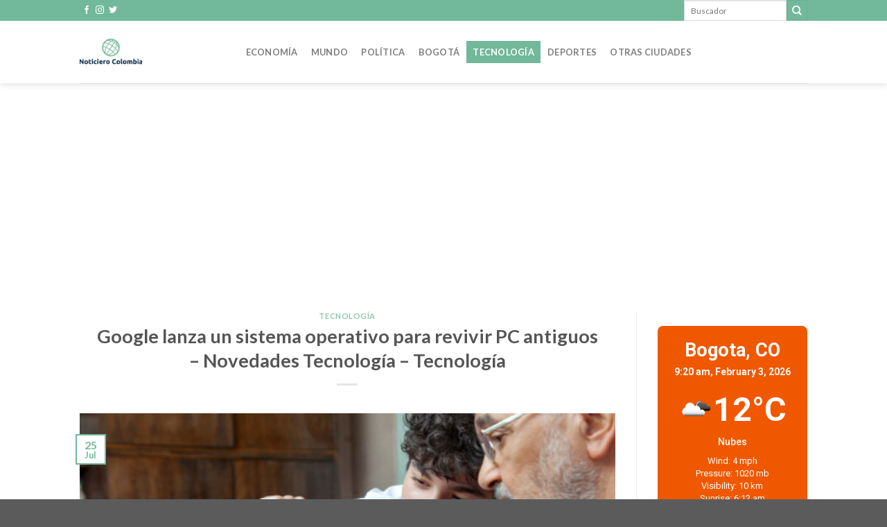

--- FILE ---
content_type: text/html; charset=UTF-8
request_url: https://noticierocolombia.com/google-lanza-un-sistema-operativo-para-revivir-pc-antiguos-novedades-tecnologia-tecnologia/
body_size: 19401
content:
<!DOCTYPE html>
<!--[if IE 9 ]> <html lang="en-US" class="ie9 loading-site no-js"> <![endif]-->
<!--[if IE 8 ]> <html lang="en-US" class="ie8 loading-site no-js"> <![endif]-->
<!--[if (gte IE 9)|!(IE)]><!--><html lang="en-US" class="loading-site no-js"> <!--<![endif]-->
<head>
	<meta charset="UTF-8" />
	<link rel="profile" href="http://gmpg.org/xfn/11" />
	<link rel="pingback" href="https://noticierocolombia.com/xmlrpc.php" />

	<script>(function(html){html.className = html.className.replace(/\bno-js\b/,'js')})(document.documentElement);</script>
<title>Google lanza un sistema operativo para revivir PC antiguos &#8211; Novedades Tecnología &#8211; Tecnología &#8211; NoticieroColombia.com</title>
<meta name='robots' content='max-image-preview:large' />
<meta name="viewport" content="width=device-width, initial-scale=1, maximum-scale=1" /><link rel='dns-prefetch' href='//cdn.jsdelivr.net' />
<link rel='dns-prefetch' href='//fonts.googleapis.com' />
<link rel="prefetch" href="https://noticierocolombia.com/wp-content/themes/flatsome/assets/js/chunk.countup.fe2c1016.js" />
<link rel="prefetch" href="https://noticierocolombia.com/wp-content/themes/flatsome/assets/js/chunk.sticky-sidebar.a58a6557.js" />
<link rel="prefetch" href="https://noticierocolombia.com/wp-content/themes/flatsome/assets/js/chunk.tooltips.29144c1c.js" />
<link rel="prefetch" href="https://noticierocolombia.com/wp-content/themes/flatsome/assets/js/chunk.vendors-popups.947eca5c.js" />
<link rel="prefetch" href="https://noticierocolombia.com/wp-content/themes/flatsome/assets/js/chunk.vendors-slider.c7f2bd49.js" />
<script type="text/javascript">
window._wpemojiSettings = {"baseUrl":"https:\/\/s.w.org\/images\/core\/emoji\/14.0.0\/72x72\/","ext":".png","svgUrl":"https:\/\/s.w.org\/images\/core\/emoji\/14.0.0\/svg\/","svgExt":".svg","source":{"concatemoji":"https:\/\/noticierocolombia.com\/wp-includes\/js\/wp-emoji-release.min.js?ver=6.2.2"}};
/*! This file is auto-generated */
!function(e,a,t){var n,r,o,i=a.createElement("canvas"),p=i.getContext&&i.getContext("2d");function s(e,t){p.clearRect(0,0,i.width,i.height),p.fillText(e,0,0);e=i.toDataURL();return p.clearRect(0,0,i.width,i.height),p.fillText(t,0,0),e===i.toDataURL()}function c(e){var t=a.createElement("script");t.src=e,t.defer=t.type="text/javascript",a.getElementsByTagName("head")[0].appendChild(t)}for(o=Array("flag","emoji"),t.supports={everything:!0,everythingExceptFlag:!0},r=0;r<o.length;r++)t.supports[o[r]]=function(e){if(p&&p.fillText)switch(p.textBaseline="top",p.font="600 32px Arial",e){case"flag":return s("\ud83c\udff3\ufe0f\u200d\u26a7\ufe0f","\ud83c\udff3\ufe0f\u200b\u26a7\ufe0f")?!1:!s("\ud83c\uddfa\ud83c\uddf3","\ud83c\uddfa\u200b\ud83c\uddf3")&&!s("\ud83c\udff4\udb40\udc67\udb40\udc62\udb40\udc65\udb40\udc6e\udb40\udc67\udb40\udc7f","\ud83c\udff4\u200b\udb40\udc67\u200b\udb40\udc62\u200b\udb40\udc65\u200b\udb40\udc6e\u200b\udb40\udc67\u200b\udb40\udc7f");case"emoji":return!s("\ud83e\udef1\ud83c\udffb\u200d\ud83e\udef2\ud83c\udfff","\ud83e\udef1\ud83c\udffb\u200b\ud83e\udef2\ud83c\udfff")}return!1}(o[r]),t.supports.everything=t.supports.everything&&t.supports[o[r]],"flag"!==o[r]&&(t.supports.everythingExceptFlag=t.supports.everythingExceptFlag&&t.supports[o[r]]);t.supports.everythingExceptFlag=t.supports.everythingExceptFlag&&!t.supports.flag,t.DOMReady=!1,t.readyCallback=function(){t.DOMReady=!0},t.supports.everything||(n=function(){t.readyCallback()},a.addEventListener?(a.addEventListener("DOMContentLoaded",n,!1),e.addEventListener("load",n,!1)):(e.attachEvent("onload",n),a.attachEvent("onreadystatechange",function(){"complete"===a.readyState&&t.readyCallback()})),(e=t.source||{}).concatemoji?c(e.concatemoji):e.wpemoji&&e.twemoji&&(c(e.twemoji),c(e.wpemoji)))}(window,document,window._wpemojiSettings);
</script>
<style type="text/css">
img.wp-smiley,
img.emoji {
	display: inline !important;
	border: none !important;
	box-shadow: none !important;
	height: 1em !important;
	width: 1em !important;
	margin: 0 0.07em !important;
	vertical-align: -0.1em !important;
	background: none !important;
	padding: 0 !important;
}
</style>
	
<style id='wp-block-library-inline-css' type='text/css'>
:root{--wp-admin-theme-color:#007cba;--wp-admin-theme-color--rgb:0,124,186;--wp-admin-theme-color-darker-10:#006ba1;--wp-admin-theme-color-darker-10--rgb:0,107,161;--wp-admin-theme-color-darker-20:#005a87;--wp-admin-theme-color-darker-20--rgb:0,90,135;--wp-admin-border-width-focus:2px;--wp-block-synced-color:#7a00df;--wp-block-synced-color--rgb:122,0,223}@media (-webkit-min-device-pixel-ratio:2),(min-resolution:192dpi){:root{--wp-admin-border-width-focus:1.5px}}.wp-element-button{cursor:pointer}:root{--wp--preset--font-size--normal:16px;--wp--preset--font-size--huge:42px}:root .has-very-light-gray-background-color{background-color:#eee}:root .has-very-dark-gray-background-color{background-color:#313131}:root .has-very-light-gray-color{color:#eee}:root .has-very-dark-gray-color{color:#313131}:root .has-vivid-green-cyan-to-vivid-cyan-blue-gradient-background{background:linear-gradient(135deg,#00d084,#0693e3)}:root .has-purple-crush-gradient-background{background:linear-gradient(135deg,#34e2e4,#4721fb 50%,#ab1dfe)}:root .has-hazy-dawn-gradient-background{background:linear-gradient(135deg,#faaca8,#dad0ec)}:root .has-subdued-olive-gradient-background{background:linear-gradient(135deg,#fafae1,#67a671)}:root .has-atomic-cream-gradient-background{background:linear-gradient(135deg,#fdd79a,#004a59)}:root .has-nightshade-gradient-background{background:linear-gradient(135deg,#330968,#31cdcf)}:root .has-midnight-gradient-background{background:linear-gradient(135deg,#020381,#2874fc)}.has-regular-font-size{font-size:1em}.has-larger-font-size{font-size:2.625em}.has-normal-font-size{font-size:var(--wp--preset--font-size--normal)}.has-huge-font-size{font-size:var(--wp--preset--font-size--huge)}.has-text-align-center{text-align:center}.has-text-align-left{text-align:left}.has-text-align-right{text-align:right}#end-resizable-editor-section{display:none}.aligncenter{clear:both}.items-justified-left{justify-content:flex-start}.items-justified-center{justify-content:center}.items-justified-right{justify-content:flex-end}.items-justified-space-between{justify-content:space-between}.screen-reader-text{clip:rect(1px,1px,1px,1px);word-wrap:normal!important;border:0;-webkit-clip-path:inset(50%);clip-path:inset(50%);height:1px;margin:-1px;overflow:hidden;padding:0;position:absolute;width:1px}.screen-reader-text:focus{clip:auto!important;background-color:#ddd;-webkit-clip-path:none;clip-path:none;color:#444;display:block;font-size:1em;height:auto;left:5px;line-height:normal;padding:15px 23px 14px;text-decoration:none;top:5px;width:auto;z-index:100000}html :where(.has-border-color){border-style:solid}html :where([style*=border-top-color]){border-top-style:solid}html :where([style*=border-right-color]){border-right-style:solid}html :where([style*=border-bottom-color]){border-bottom-style:solid}html :where([style*=border-left-color]){border-left-style:solid}html :where([style*=border-width]){border-style:solid}html :where([style*=border-top-width]){border-top-style:solid}html :where([style*=border-right-width]){border-right-style:solid}html :where([style*=border-bottom-width]){border-bottom-style:solid}html :where([style*=border-left-width]){border-left-style:solid}html :where(img[class*=wp-image-]){height:auto;max-width:100%}figure{margin:0 0 1em}html :where(.is-position-sticky){--wp-admin--admin-bar--position-offset:var(--wp-admin--admin-bar--height,0px)}@media screen and (max-width:600px){html :where(.is-position-sticky){--wp-admin--admin-bar--position-offset:0px}}
</style>
<link rel='stylesheet' id='classic-theme-styles-css' href='https://noticierocolombia.com/wp-includes/css/classic-themes.min.css?ver=6.2.2' type='text/css' media='all' />
<link rel='stylesheet' id='contact-form-7-css' href='https://noticierocolombia.com/wp-content/plugins/contact-form-7/includes/css/styles.css?ver=5.7.7' type='text/css' media='all' />
<link rel='stylesheet' id='wp_automatic_gallery_style-css' href='https://noticierocolombia.com/wp-content/plugins/wp-automatic/css/wp-automatic.css?ver=1.0.0' type='text/css' media='all' />
<link rel='stylesheet' id='splw-styles-css' href='https://noticierocolombia.com/wp-content/plugins/location-weather/assets/css/splw-style.min.css?ver=1.3.9' type='text/css' media='all' />
<style id='splw-styles-inline-css' type='text/css'>
#splw-location-weather-155.splw-main-wrapper {max-width: 320px;margin : auto;margin-bottom: 2em;}#splw-location-weather-155 .splw-lite-wrapper,#splw-location-weather-155 .splw-forecast-weather select,#splw-location-weather-155 .splw-forecast-weather option,#splw-location-weather-155 .splw-lite-wrapper .splw-weather-attribution a{color:#fff;text-decoration: none;}#splw-location-weather-155 .splw-lite-wrapper{ border: 0px solid #e2e2e2}#splw-location-weather-155 .splw-lite-wrapper{border-radius: 8px;}#splw-location-weather-155 .splw-weather-title {margin-top :0px;margin-right :0px;margin-bottom: 20px;margin-left: 0px;}#splw-location-weather-155 .splw-weather-icons div svg path{fill:#dfe6e9;}#splw-location-weather-155 .splw-lite-wrapper,#splw-location-weather-155 .splw-forecast-weather option{background:#F05800}
</style>
<link rel='stylesheet' id='splw-old-styles-css' href='https://noticierocolombia.com/wp-content/plugins/location-weather/assets/css/old-style.min.css?ver=1.3.9' type='text/css' media='all' />
<link rel='stylesheet' id='flatsome-main-css' href='https://noticierocolombia.com/wp-content/themes/flatsome/assets/css/flatsome.css?ver=3.15.7' type='text/css' media='all' />
<style id='flatsome-main-inline-css' type='text/css'>
@font-face {
				font-family: "fl-icons";
				font-display: block;
				src: url(https://noticierocolombia.com/wp-content/themes/flatsome/assets/css/icons/fl-icons.eot?v=3.15.7);
				src:
					url(https://noticierocolombia.com/wp-content/themes/flatsome/assets/css/icons/fl-icons.eot#iefix?v=3.15.7) format("embedded-opentype"),
					url(https://noticierocolombia.com/wp-content/themes/flatsome/assets/css/icons/fl-icons.woff2?v=3.15.7) format("woff2"),
					url(https://noticierocolombia.com/wp-content/themes/flatsome/assets/css/icons/fl-icons.ttf?v=3.15.7) format("truetype"),
					url(https://noticierocolombia.com/wp-content/themes/flatsome/assets/css/icons/fl-icons.woff?v=3.15.7) format("woff"),
					url(https://noticierocolombia.com/wp-content/themes/flatsome/assets/css/icons/fl-icons.svg?v=3.15.7#fl-icons) format("svg");
			}
</style>
<link rel='stylesheet' id='flatsome-style-css' href='https://noticierocolombia.com/wp-content/themes/flatsome/style.css?ver=3.15.7' type='text/css' media='all' />
<link rel='stylesheet' id='flatsome-googlefonts-css' href='//fonts.googleapis.com/css?family=Lato%3Aregular%2C700%2C400%2C700%7CDancing+Script%3Aregular%2C400&#038;display=swap&#038;ver=3.9' type='text/css' media='all' />
<script type="text/javascript">
            window._nslDOMReady = function (callback) {
                if ( document.readyState === "complete" || document.readyState === "interactive" ) {
                    callback();
                } else {
                    document.addEventListener( "DOMContentLoaded", callback );
                }
            };
            </script><script type='text/javascript' src='https://noticierocolombia.com/wp-includes/js/jquery/jquery.min.js?ver=3.6.4' id='jquery-core-js'></script>
<script type='text/javascript' src='https://noticierocolombia.com/wp-includes/js/jquery/jquery-migrate.min.js?ver=3.4.0' id='jquery-migrate-js'></script>
<script type='text/javascript' src='https://noticierocolombia.com/wp-content/plugins/wp-automatic/js/main-front.js?ver=6.2.2' id='wp_automatic_gallery-js'></script>
<link rel="https://api.w.org/" href="https://noticierocolombia.com/wp-json/" /><link rel="alternate" type="application/json" href="https://noticierocolombia.com/wp-json/wp/v2/posts/417" /><link rel="EditURI" type="application/rsd+xml" title="RSD" href="https://noticierocolombia.com/xmlrpc.php?rsd" />
<link rel="wlwmanifest" type="application/wlwmanifest+xml" href="https://noticierocolombia.com/wp-includes/wlwmanifest.xml" />

<link rel='shortlink' href='https://noticierocolombia.com/?p=417' />
<link rel="alternate" type="application/json+oembed" href="https://noticierocolombia.com/wp-json/oembed/1.0/embed?url=https%3A%2F%2Fnoticierocolombia.com%2Fgoogle-lanza-un-sistema-operativo-para-revivir-pc-antiguos-novedades-tecnologia-tecnologia%2F" />
<link rel="alternate" type="text/xml+oembed" href="https://noticierocolombia.com/wp-json/oembed/1.0/embed?url=https%3A%2F%2Fnoticierocolombia.com%2Fgoogle-lanza-un-sistema-operativo-para-revivir-pc-antiguos-novedades-tecnologia-tecnologia%2F&#038;format=xml" />
<style>.bg{opacity: 0; transition: opacity 1s; -webkit-transition: opacity 1s;} .bg-loaded{opacity: 1;}</style><!--[if IE]><link rel="stylesheet" type="text/css" href="https://noticierocolombia.com/wp-content/themes/flatsome/assets/css/ie-fallback.css"><script src="//cdnjs.cloudflare.com/ajax/libs/html5shiv/3.6.1/html5shiv.js"></script><script>var head = document.getElementsByTagName('head')[0],style = document.createElement('style');style.type = 'text/css';style.styleSheet.cssText = ':before,:after{content:none !important';head.appendChild(style);setTimeout(function(){head.removeChild(style);}, 0);</script><script src="https://noticierocolombia.com/wp-content/themes/flatsome/assets/libs/ie-flexibility.js"></script><![endif]--><script async src="https://pagead2.googlesyndication.com/pagead/js/adsbygoogle.js?client=ca-pub-7977626552173322" crossorigin="anonymous"></script><link rel="icon" href="https://noticierocolombia.com/wp-content/uploads/2022/07/cropped-globe-32x32.png" sizes="32x32" />
<link rel="icon" href="https://noticierocolombia.com/wp-content/uploads/2022/07/cropped-globe-192x192.png" sizes="192x192" />
<link rel="apple-touch-icon" href="https://noticierocolombia.com/wp-content/uploads/2022/07/cropped-globe-180x180.png" />
<meta name="msapplication-TileImage" content="https://noticierocolombia.com/wp-content/uploads/2022/07/cropped-globe-270x270.png" />
<style id="custom-css" type="text/css">:root {--primary-color: #72b89a;}.header-main{height: 90px}#logo img{max-height: 90px}#logo{width:200px;}#logo a{max-width:200px;}.header-top{min-height: 30px}.transparent .header-main{height: 90px}.transparent #logo img{max-height: 90px}.has-transparent + .page-title:first-of-type,.has-transparent + #main > .page-title,.has-transparent + #main > div > .page-title,.has-transparent + #main .page-header-wrapper:first-of-type .page-title{padding-top: 120px;}.header.show-on-scroll,.stuck .header-main{height:70px!important}.stuck #logo img{max-height: 70px!important}.header-bottom {background-color: #f1f1f1}@media (max-width: 549px) {.header-main{height: 70px}#logo img{max-height: 70px}}/* Color */.accordion-title.active, .has-icon-bg .icon .icon-inner,.logo a, .primary.is-underline, .primary.is-link, .badge-outline .badge-inner, .nav-outline > li.active> a,.nav-outline >li.active > a, .cart-icon strong,[data-color='primary'], .is-outline.primary{color: #72b89a;}/* Color !important */[data-text-color="primary"]{color: #72b89a!important;}/* Background Color */[data-text-bg="primary"]{background-color: #72b89a;}/* Background */.scroll-to-bullets a,.featured-title, .label-new.menu-item > a:after, .nav-pagination > li > .current,.nav-pagination > li > span:hover,.nav-pagination > li > a:hover,.has-hover:hover .badge-outline .badge-inner,button[type="submit"], .button.wc-forward:not(.checkout):not(.checkout-button), .button.submit-button, .button.primary:not(.is-outline),.featured-table .title,.is-outline:hover, .has-icon:hover .icon-label,.nav-dropdown-bold .nav-column li > a:hover, .nav-dropdown.nav-dropdown-bold > li > a:hover, .nav-dropdown-bold.dark .nav-column li > a:hover, .nav-dropdown.nav-dropdown-bold.dark > li > a:hover, .header-vertical-menu__opener ,.is-outline:hover, .tagcloud a:hover,.grid-tools a, input[type='submit']:not(.is-form), .box-badge:hover .box-text, input.button.alt,.nav-box > li > a:hover,.nav-box > li.active > a,.nav-pills > li.active > a ,.current-dropdown .cart-icon strong, .cart-icon:hover strong, .nav-line-bottom > li > a:before, .nav-line-grow > li > a:before, .nav-line > li > a:before,.banner, .header-top, .slider-nav-circle .flickity-prev-next-button:hover svg, .slider-nav-circle .flickity-prev-next-button:hover .arrow, .primary.is-outline:hover, .button.primary:not(.is-outline), input[type='submit'].primary, input[type='submit'].primary, input[type='reset'].button, input[type='button'].primary, .badge-inner{background-color: #72b89a;}/* Border */.nav-vertical.nav-tabs > li.active > a,.scroll-to-bullets a.active,.nav-pagination > li > .current,.nav-pagination > li > span:hover,.nav-pagination > li > a:hover,.has-hover:hover .badge-outline .badge-inner,.accordion-title.active,.featured-table,.is-outline:hover, .tagcloud a:hover,blockquote, .has-border, .cart-icon strong:after,.cart-icon strong,.blockUI:before, .processing:before,.loading-spin, .slider-nav-circle .flickity-prev-next-button:hover svg, .slider-nav-circle .flickity-prev-next-button:hover .arrow, .primary.is-outline:hover{border-color: #72b89a}.nav-tabs > li.active > a{border-top-color: #72b89a}.widget_shopping_cart_content .blockUI.blockOverlay:before { border-left-color: #72b89a }.woocommerce-checkout-review-order .blockUI.blockOverlay:before { border-left-color: #72b89a }/* Fill */.slider .flickity-prev-next-button:hover svg,.slider .flickity-prev-next-button:hover .arrow{fill: #72b89a;}body{font-family:"Lato", sans-serif}body{font-weight: 400}.nav > li > a {font-family:"Lato", sans-serif;}.mobile-sidebar-levels-2 .nav > li > ul > li > a {font-family:"Lato", sans-serif;}.nav > li > a {font-weight: 700;}.mobile-sidebar-levels-2 .nav > li > ul > li > a {font-weight: 700;}h1,h2,h3,h4,h5,h6,.heading-font, .off-canvas-center .nav-sidebar.nav-vertical > li > a{font-family: "Lato", sans-serif;}h1,h2,h3,h4,h5,h6,.heading-font,.banner h1,.banner h2{font-weight: 700;}.alt-font{font-family: "Dancing Script", sans-serif;}.alt-font{font-weight: 400!important;}a{color: #72b89a;}.label-new.menu-item > a:after{content:"New";}.label-hot.menu-item > a:after{content:"Hot";}.label-sale.menu-item > a:after{content:"Sale";}.label-popular.menu-item > a:after{content:"Popular";}</style></head>

<body class="post-template-default single single-post postid-417 single-format-standard header-shadow lightbox nav-dropdown-has-arrow nav-dropdown-has-shadow nav-dropdown-has-border">

<svg xmlns="http://www.w3.org/2000/svg" viewBox="0 0 0 0" width="0" height="0" focusable="false" role="none" style="visibility: hidden; position: absolute; left: -9999px; overflow: hidden;" ><defs><filter id="wp-duotone-dark-grayscale"><feColorMatrix color-interpolation-filters="sRGB" type="matrix" values=" .299 .587 .114 0 0 .299 .587 .114 0 0 .299 .587 .114 0 0 .299 .587 .114 0 0 " /><feComponentTransfer color-interpolation-filters="sRGB" ><feFuncR type="table" tableValues="0 0.49803921568627" /><feFuncG type="table" tableValues="0 0.49803921568627" /><feFuncB type="table" tableValues="0 0.49803921568627" /><feFuncA type="table" tableValues="1 1" /></feComponentTransfer><feComposite in2="SourceGraphic" operator="in" /></filter></defs></svg><svg xmlns="http://www.w3.org/2000/svg" viewBox="0 0 0 0" width="0" height="0" focusable="false" role="none" style="visibility: hidden; position: absolute; left: -9999px; overflow: hidden;" ><defs><filter id="wp-duotone-grayscale"><feColorMatrix color-interpolation-filters="sRGB" type="matrix" values=" .299 .587 .114 0 0 .299 .587 .114 0 0 .299 .587 .114 0 0 .299 .587 .114 0 0 " /><feComponentTransfer color-interpolation-filters="sRGB" ><feFuncR type="table" tableValues="0 1" /><feFuncG type="table" tableValues="0 1" /><feFuncB type="table" tableValues="0 1" /><feFuncA type="table" tableValues="1 1" /></feComponentTransfer><feComposite in2="SourceGraphic" operator="in" /></filter></defs></svg><svg xmlns="http://www.w3.org/2000/svg" viewBox="0 0 0 0" width="0" height="0" focusable="false" role="none" style="visibility: hidden; position: absolute; left: -9999px; overflow: hidden;" ><defs><filter id="wp-duotone-purple-yellow"><feColorMatrix color-interpolation-filters="sRGB" type="matrix" values=" .299 .587 .114 0 0 .299 .587 .114 0 0 .299 .587 .114 0 0 .299 .587 .114 0 0 " /><feComponentTransfer color-interpolation-filters="sRGB" ><feFuncR type="table" tableValues="0.54901960784314 0.98823529411765" /><feFuncG type="table" tableValues="0 1" /><feFuncB type="table" tableValues="0.71764705882353 0.25490196078431" /><feFuncA type="table" tableValues="1 1" /></feComponentTransfer><feComposite in2="SourceGraphic" operator="in" /></filter></defs></svg><svg xmlns="http://www.w3.org/2000/svg" viewBox="0 0 0 0" width="0" height="0" focusable="false" role="none" style="visibility: hidden; position: absolute; left: -9999px; overflow: hidden;" ><defs><filter id="wp-duotone-blue-red"><feColorMatrix color-interpolation-filters="sRGB" type="matrix" values=" .299 .587 .114 0 0 .299 .587 .114 0 0 .299 .587 .114 0 0 .299 .587 .114 0 0 " /><feComponentTransfer color-interpolation-filters="sRGB" ><feFuncR type="table" tableValues="0 1" /><feFuncG type="table" tableValues="0 0.27843137254902" /><feFuncB type="table" tableValues="0.5921568627451 0.27843137254902" /><feFuncA type="table" tableValues="1 1" /></feComponentTransfer><feComposite in2="SourceGraphic" operator="in" /></filter></defs></svg><svg xmlns="http://www.w3.org/2000/svg" viewBox="0 0 0 0" width="0" height="0" focusable="false" role="none" style="visibility: hidden; position: absolute; left: -9999px; overflow: hidden;" ><defs><filter id="wp-duotone-midnight"><feColorMatrix color-interpolation-filters="sRGB" type="matrix" values=" .299 .587 .114 0 0 .299 .587 .114 0 0 .299 .587 .114 0 0 .299 .587 .114 0 0 " /><feComponentTransfer color-interpolation-filters="sRGB" ><feFuncR type="table" tableValues="0 0" /><feFuncG type="table" tableValues="0 0.64705882352941" /><feFuncB type="table" tableValues="0 1" /><feFuncA type="table" tableValues="1 1" /></feComponentTransfer><feComposite in2="SourceGraphic" operator="in" /></filter></defs></svg><svg xmlns="http://www.w3.org/2000/svg" viewBox="0 0 0 0" width="0" height="0" focusable="false" role="none" style="visibility: hidden; position: absolute; left: -9999px; overflow: hidden;" ><defs><filter id="wp-duotone-magenta-yellow"><feColorMatrix color-interpolation-filters="sRGB" type="matrix" values=" .299 .587 .114 0 0 .299 .587 .114 0 0 .299 .587 .114 0 0 .299 .587 .114 0 0 " /><feComponentTransfer color-interpolation-filters="sRGB" ><feFuncR type="table" tableValues="0.78039215686275 1" /><feFuncG type="table" tableValues="0 0.94901960784314" /><feFuncB type="table" tableValues="0.35294117647059 0.47058823529412" /><feFuncA type="table" tableValues="1 1" /></feComponentTransfer><feComposite in2="SourceGraphic" operator="in" /></filter></defs></svg><svg xmlns="http://www.w3.org/2000/svg" viewBox="0 0 0 0" width="0" height="0" focusable="false" role="none" style="visibility: hidden; position: absolute; left: -9999px; overflow: hidden;" ><defs><filter id="wp-duotone-purple-green"><feColorMatrix color-interpolation-filters="sRGB" type="matrix" values=" .299 .587 .114 0 0 .299 .587 .114 0 0 .299 .587 .114 0 0 .299 .587 .114 0 0 " /><feComponentTransfer color-interpolation-filters="sRGB" ><feFuncR type="table" tableValues="0.65098039215686 0.40392156862745" /><feFuncG type="table" tableValues="0 1" /><feFuncB type="table" tableValues="0.44705882352941 0.4" /><feFuncA type="table" tableValues="1 1" /></feComponentTransfer><feComposite in2="SourceGraphic" operator="in" /></filter></defs></svg><svg xmlns="http://www.w3.org/2000/svg" viewBox="0 0 0 0" width="0" height="0" focusable="false" role="none" style="visibility: hidden; position: absolute; left: -9999px; overflow: hidden;" ><defs><filter id="wp-duotone-blue-orange"><feColorMatrix color-interpolation-filters="sRGB" type="matrix" values=" .299 .587 .114 0 0 .299 .587 .114 0 0 .299 .587 .114 0 0 .299 .587 .114 0 0 " /><feComponentTransfer color-interpolation-filters="sRGB" ><feFuncR type="table" tableValues="0.098039215686275 1" /><feFuncG type="table" tableValues="0 0.66274509803922" /><feFuncB type="table" tableValues="0.84705882352941 0.41960784313725" /><feFuncA type="table" tableValues="1 1" /></feComponentTransfer><feComposite in2="SourceGraphic" operator="in" /></filter></defs></svg>
<a class="skip-link screen-reader-text" href="#main">Skip to content</a>

<div id="wrapper">

	
	<header id="header" class="header has-sticky sticky-jump">
		<div class="header-wrapper">
			<div id="top-bar" class="header-top hide-for-sticky nav-dark hide-for-medium">
    <div class="flex-row container">
      <div class="flex-col hide-for-medium flex-left">
          <ul class="nav nav-left medium-nav-center nav-small  nav-divided">
              <li class="html header-social-icons ml-0">
	<div class="social-icons follow-icons" ><a href="#" target="_blank" data-label="Facebook" rel="noopener noreferrer nofollow" class="icon plain facebook tooltip" title="Follow on Facebook" aria-label="Follow on Facebook"><i class="icon-facebook" ></i></a><a href="#" target="_blank" rel="noopener noreferrer nofollow" data-label="Instagram" class="icon plain  instagram tooltip" title="Follow on Instagram" aria-label="Follow on Instagram"><i class="icon-instagram" ></i></a><a href="#" target="_blank" data-label="Twitter" rel="noopener noreferrer nofollow" class="icon plain  twitter tooltip" title="Follow on Twitter" aria-label="Follow on Twitter"><i class="icon-twitter" ></i></a></div></li>          </ul>
      </div>

      <div class="flex-col hide-for-medium flex-center">
          <ul class="nav nav-center nav-small  nav-divided">
                        </ul>
      </div>

      <div class="flex-col hide-for-medium flex-right">
         <ul class="nav top-bar-nav nav-right nav-small  nav-divided">
              <li class="header-search-form search-form html relative has-icon">
	<div class="header-search-form-wrapper">
		<div class="searchform-wrapper ux-search-box relative is-normal"><form method="get" class="searchform" action="https://noticierocolombia.com/" role="search">
		<div class="flex-row relative">
			<div class="flex-col flex-grow">
	   	   <input type="search" class="search-field mb-0" name="s" value="" id="s" placeholder="Buscador" />
			</div>
			<div class="flex-col">
				<button type="submit" class="ux-search-submit submit-button secondary button icon mb-0" aria-label="Submit">
					<i class="icon-search" ></i>				</button>
			</div>
		</div>
    <div class="live-search-results text-left z-top"></div>
</form>
</div>	</div>
</li>          </ul>
      </div>

      
    </div>
</div>
<div id="masthead" class="header-main ">
      <div class="header-inner flex-row container logo-left medium-logo-center" role="navigation">

          <!-- Logo -->
          <div id="logo" class="flex-col logo">
            
<!-- Header logo -->
<a href="https://noticierocolombia.com/" title="NoticieroColombia.com" rel="home">
		<img width="200" height="200" src="https://noticierocolombia.com/wp-content/uploads/2022/07/8d737af526ee4a6c8eb1dbc5527243d5.png" class="header_logo header-logo" alt="NoticieroColombia.com"/><img  width="200" height="200" src="https://noticierocolombia.com/wp-content/uploads/2022/07/8d737af526ee4a6c8eb1dbc5527243d5.png" class="header-logo-dark" alt="NoticieroColombia.com"/></a>
          </div>

          <!-- Mobile Left Elements -->
          <div class="flex-col show-for-medium flex-left">
            <ul class="mobile-nav nav nav-left ">
              <li class="nav-icon has-icon">
  		<a href="#" data-open="#main-menu" data-pos="left" data-bg="main-menu-overlay" data-color="" class="is-small" aria-label="Menu" aria-controls="main-menu" aria-expanded="false">
		
		  <i class="icon-menu" ></i>
		  		</a>
	</li>            </ul>
          </div>

          <!-- Left Elements -->
          <div class="flex-col hide-for-medium flex-left
            flex-grow">
            <ul class="header-nav header-nav-main nav nav-left  nav-box nav-uppercase" >
              <li id="menu-item-123" class="menu-item menu-item-type-taxonomy menu-item-object-category menu-item-123 menu-item-design-default"><a href="https://noticierocolombia.com/noticias/economia/" class="nav-top-link">Economía</a></li>
<li id="menu-item-124" class="menu-item menu-item-type-taxonomy menu-item-object-category menu-item-124 menu-item-design-default"><a href="https://noticierocolombia.com/noticias/mundo/" class="nav-top-link">Mundo</a></li>
<li id="menu-item-125" class="menu-item menu-item-type-taxonomy menu-item-object-category menu-item-125 menu-item-design-default"><a href="https://noticierocolombia.com/noticias/politica/" class="nav-top-link">Política</a></li>
<li id="menu-item-126" class="menu-item menu-item-type-taxonomy menu-item-object-category menu-item-126 menu-item-design-default"><a href="https://noticierocolombia.com/noticias/bogota/" class="nav-top-link">Bogotá</a></li>
<li id="menu-item-127" class="menu-item menu-item-type-taxonomy menu-item-object-category current-post-ancestor current-menu-parent current-post-parent menu-item-127 active menu-item-design-default"><a href="https://noticierocolombia.com/noticias/tecnologia/" class="nav-top-link">Tecnología</a></li>
<li id="menu-item-128" class="menu-item menu-item-type-taxonomy menu-item-object-category menu-item-128 menu-item-design-default"><a href="https://noticierocolombia.com/noticias/deportes/" class="nav-top-link">Deportes</a></li>
<li id="menu-item-129" class="menu-item menu-item-type-taxonomy menu-item-object-category menu-item-129 menu-item-design-default"><a href="https://noticierocolombia.com/noticias/otras-ciudades/" class="nav-top-link">Otras Ciudades</a></li>
            </ul>
          </div>

          <!-- Right Elements -->
          <div class="flex-col hide-for-medium flex-right">
            <ul class="header-nav header-nav-main nav nav-right  nav-box nav-uppercase">
                          </ul>
          </div>

          <!-- Mobile Right Elements -->
          <div class="flex-col show-for-medium flex-right">
            <ul class="mobile-nav nav nav-right ">
              <li class="html custom html_topbar_left"><div id="splw-location-weather-155" class="splw-main-wrapper" data-shortcode-id="155"><div class="splw-weather-title"></div><div class="splw-lite-wrapper"><div class="splw-lite-header"><div class="splw-lite-header-title-wrapper"><div class="splw-lite-header-title">Bogota, CO</div> <div class="splw-lite-current-time">9:20 am, February 3, 2026</div></div></div><div class="splw-lite-body"><div class="splw-lite-current-temp"><div class="splw-cur-temp"><img src="https://openweathermap.org/img/w/04d.png" class="weather-icon" /> <span class="cur-temp"> 12°C</span></div></div><div class="splw-lite-current-text"><div class="splw-lite-desc"><Span>nubes</Span></div> <div class="splw-other-opt"><div class="splw-gusts-wind">Wind: 4 mph</div> <div class="splw-pressure">Pressure: 1020 mb</div> <div class="splw-visibility">Visibility: 10 km</div> <div class="splw-sunrise">Sunrise: 6:12 am</div> <div class="splw-sunset">Sunset: 6:08 pm</div></div></div></div> <div class="splw-weather-attribution"><a href = "https://openweathermap.org/" target="_blank">Weather from OpenWeatherMap</a></div></div></div></li>            </ul>
          </div>

      </div>
     
            <div class="container"><div class="top-divider full-width"></div></div>
      </div>
<div class="header-bg-container fill"><div class="header-bg-image fill"></div><div class="header-bg-color fill"></div></div>		</div>
	</header>

	
	<main id="main" class="">

<div id="content" class="blog-wrapper blog-single page-wrapper">
      

<div class="row row-large row-divided ">

	<div class="large-9 col">
		


<article id="post-417" class="post-417 post type-post status-publish format-standard has-post-thumbnail hentry category-tecnologia">
	<div class="article-inner ">
		<header class="entry-header">
	<div class="entry-header-text entry-header-text-top text-center">
		<h6 class="entry-category is-xsmall">
	<a href="https://noticierocolombia.com/noticias/tecnologia/" rel="category tag">Tecnología</a></h6>

<h1 class="entry-title">Google lanza un sistema operativo para revivir PC antiguos &#8211; Novedades Tecnología &#8211; Tecnología</h1>
<div class="entry-divider is-divider small"></div>

	</div>
						<div class="entry-image relative">
				<a href="https://noticierocolombia.com/google-lanza-un-sistema-operativo-para-revivir-pc-antiguos-novedades-tecnologia-tecnologia/">
    <img width="600" height="337" src="https://noticierocolombia.com/wp-content/uploads/2022/07/62dee8fe989d9.jpeg" class="attachment-large size-large wp-post-image" alt="" decoding="async" srcset="https://noticierocolombia.com/wp-content/uploads/2022/07/62dee8fe989d9.jpeg 600w, https://noticierocolombia.com/wp-content/uploads/2022/07/62dee8fe989d9-300x169.jpeg 300w" sizes="(max-width: 600px) 100vw, 600px" /></a>
				<div class="badge absolute top post-date badge-outline">
	<div class="badge-inner">
		<span class="post-date-day">25</span><br>
		<span class="post-date-month is-small">Jul</span>
	</div>
</div>			</div>
			</header>
		<div class="entry-content single-page">

	<p> 
<br /><img decoding="async" src="https://www.eltiempo.com/files/article_graphic/uploads/2022/07/25/62dee8fe989d9.jpeg" /></p>
<div itemprop="articleBody">
<!-- inread - article_add_mudules.html.twig --></p>
<p class="contenido" id="p689848-m678-677-679"><b>ChromeOS Flex, </b>la versión del sistema operativo de Google basada en la nube y <b>diseñada para dar una segunda vida a los ordenadores con Windows y Mac que hayan podido quedar desfasados</b>, ya está disponible para su uso.</p>
<p>La compañía tecnológica anunció en febrero la creación de ChromeOS Flex, un sistema operativo de descarga gratuita que busca modernizar la experiencia de trabajo con el ordenador que ya tenga el usuario, y ahora ha lanzado la versión final, tras introducir mejoras procedentes de los comentarios del programa de acceso anticipado.</p>
<p>(Lea también: <a href="https://www.eltiempo.com/tecnosfera/tutoriales-tecnologia/whatsapp-trucos-para-configurar-y-personalizar-la-aplicacion-689657" target="_blank" rel="noopener">Cinco trucos para sacarle provecho a WhatsApp</a>)</p>
<p class="contenido" id="p689848-m722-2-723">Este sistema se basa en la nube, lo que facilita y agiliza su instalación en ordenadores antiguos a través de una USB, y las actualizaciones en segundo plano evitan su ralentización, como explica la compañía en un comunicado.</p>
<p><b>Asimismo, ofrece protección ante las amenazas crecientes, como pueden ser el &#8216;malware&#8217; y el &#8216;ransomware&#8217;,</b> y también las procedentes de &#8220;los errores de los empleados&#8221;, y funciona con un consumo un 19 por ciento menor &#8220;que otros dispositivos&#8221;.</p>
<p>(Lea también: <a href="https://www.eltiempo.com/tecnosfera/videojuegos/la-juventus-regresa-al-mundo-de-fifa-23-689824" target="_blank" rel="noopener">¡Es oficial! La Juventus regresa al mundo de FIFA 23</a>)</p>
<p>Google ha destacado el papel que este sistema operativo tiene en la reducción de los desechos electrónicos, al <b>permitir que ordenadores Windows y Mac que han quedado obsoletos tengan una segunda vida</b>.</p>
<p>La compañía ha certificado hasta la fecha 295 equipos compatibles con ChromeOS Flex, de marcas como Apple, Acer, Dell, Microsoft, HP, Minisforum, Zotac o Advantech, por citar algunas. La falta de esta certificación, no obstante, no impide que se pueda instalar el sistema operativo en un ordenador.</p>
<p>Respecto a la interfaz y funciones, <b>Chrome OS Flex es muy similar a la versión original de Chrome OS, el sistema operativo que actualmente distribuye Google</b>.</p>
<p>De esta forma, incluye el mismo diseño, la integración con el Asistente de Google y la posibilidad de utilizar Chrome y otras aplicaciones y plataformas de la compañía.</p>
<p>(Lea también: <a href="https://www.eltiempo.com/tecnosfera/novedades-tecnologia/gerente-de-microsoft-habla-del-avance-de-digitalizacion-en-las-empresas-689649" target="_blank" rel="noopener">Digitalización en las empresas del país está en un nuevo nivel: Microsoft</a>)</p>
<p>Pese a ello, hay aplicaciones a las que no tiene acceso, como es el caso de Google Play Store, por lo que tampoco es posible descargar aplicaciones de terceros.<b>Este sistema operativo es gratuito y puede ser descargado por la página oficial de Google.</b></p>
<h3 class="articulo-subtitulo" id="p689848-m728-3-729">Más noticias</h3>
<p class="contenido" id="p689848-m734-4-735">&#8211; <a href="https://www.eltiempo.com/tecnosfera/novedades-tecnologia/mattel-acuerda-con-spacex-desarrollar-juguetes-espaciales-689838" target="_blank" rel="noopener">Mattel firma acuerdo con SpaceX para desarrollar juguetes espaciales</a></p>
<p>&#8211; <a href="https://www.eltiempo.com/tecnosfera/apps/facebook-y-google-firman-nuevo-codigo-de-conducta-689758" target="_blank" rel="noopener">Facebook y Google firman código de conducta para reducir contenido nocivo</a></p>
<p>&#8211; <a href="https://www.eltiempo.com/tecnosfera/novedades-tecnologia/colombia-llego-a-los-75-millones-de-lineas-celulares-689807" target="_blank" rel="noopener">Crece el número de líneas celulares y caen los ingresos de los operadores </a></p>
<p class="contenido" id="p689848-m740-5-741">TENDENCIAS EL TIEMPO<br />Con información de EUROPA PRESS</p>
</div>

<br /><a href="https://www.eltiempo.com/tecnosfera/novedades-tecnologia/google-lanza-un-sistema-operativo-para-revivir-pc-antiguos-689848">Fuente </a></p>

	
	<div class="blog-share text-center"><div class="is-divider medium"></div><div class="social-icons share-icons share-row relative" ><a href="whatsapp://send?text=Google%20lanza%20un%20sistema%20operativo%20para%20revivir%20PC%20antiguos%20%26%238211%3B%20Novedades%20Tecnolog%C3%ADa%20%26%238211%3B%20Tecnolog%C3%ADa - https://noticierocolombia.com/google-lanza-un-sistema-operativo-para-revivir-pc-antiguos-novedades-tecnologia-tecnologia/" data-action="share/whatsapp/share" class="icon button circle is-outline tooltip whatsapp show-for-medium" title="Share on WhatsApp" aria-label="Share on WhatsApp"><i class="icon-whatsapp"></i></a><a href="https://www.facebook.com/sharer.php?u=https://noticierocolombia.com/google-lanza-un-sistema-operativo-para-revivir-pc-antiguos-novedades-tecnologia-tecnologia/" data-label="Facebook" onclick="window.open(this.href,this.title,'width=500,height=500,top=300px,left=300px');  return false;" rel="noopener noreferrer nofollow" target="_blank" class="icon button circle is-outline tooltip facebook" title="Share on Facebook" aria-label="Share on Facebook"><i class="icon-facebook" ></i></a><a href="https://twitter.com/share?url=https://noticierocolombia.com/google-lanza-un-sistema-operativo-para-revivir-pc-antiguos-novedades-tecnologia-tecnologia/" onclick="window.open(this.href,this.title,'width=500,height=500,top=300px,left=300px');  return false;" rel="noopener noreferrer nofollow" target="_blank" class="icon button circle is-outline tooltip twitter" title="Share on Twitter" aria-label="Share on Twitter"><i class="icon-twitter" ></i></a><a href="mailto:enteryour@addresshere.com?subject=Google%20lanza%20un%20sistema%20operativo%20para%20revivir%20PC%20antiguos%20%26%238211%3B%20Novedades%20Tecnolog%C3%ADa%20%26%238211%3B%20Tecnolog%C3%ADa&amp;body=Check%20this%20out:%20https://noticierocolombia.com/google-lanza-un-sistema-operativo-para-revivir-pc-antiguos-novedades-tecnologia-tecnologia/" rel="nofollow" class="icon button circle is-outline tooltip email" title="Email to a Friend" aria-label="Email to a Friend"><i class="icon-envelop" ></i></a><a href="https://pinterest.com/pin/create/button/?url=https://noticierocolombia.com/google-lanza-un-sistema-operativo-para-revivir-pc-antiguos-novedades-tecnologia-tecnologia/&amp;media=https://noticierocolombia.com/wp-content/uploads/2022/07/62dee8fe989d9.jpeg&amp;description=Google%20lanza%20un%20sistema%20operativo%20para%20revivir%20PC%20antiguos%20%26%238211%3B%20Novedades%20Tecnolog%C3%ADa%20%26%238211%3B%20Tecnolog%C3%ADa" onclick="window.open(this.href,this.title,'width=500,height=500,top=300px,left=300px');  return false;" rel="noopener noreferrer nofollow" target="_blank" class="icon button circle is-outline tooltip pinterest" title="Pin on Pinterest" aria-label="Pin on Pinterest"><i class="icon-pinterest" ></i></a><a href="https://www.linkedin.com/shareArticle?mini=true&url=https://noticierocolombia.com/google-lanza-un-sistema-operativo-para-revivir-pc-antiguos-novedades-tecnologia-tecnologia/&title=Google%20lanza%20un%20sistema%20operativo%20para%20revivir%20PC%20antiguos%20%26%238211%3B%20Novedades%20Tecnolog%C3%ADa%20%26%238211%3B%20Tecnolog%C3%ADa" onclick="window.open(this.href,this.title,'width=500,height=500,top=300px,left=300px');  return false;"  rel="noopener noreferrer nofollow" target="_blank" class="icon button circle is-outline tooltip linkedin" title="Share on LinkedIn" aria-label="Share on LinkedIn"><i class="icon-linkedin" ></i></a></div></div></div>

	<footer class="entry-meta text-center">
		This entry was posted in <a href="https://noticierocolombia.com/noticias/tecnologia/" rel="category tag">Tecnología</a>. Bookmark the <a href="https://noticierocolombia.com/google-lanza-un-sistema-operativo-para-revivir-pc-antiguos-novedades-tecnologia-tecnologia/" title="Permalink to Google lanza un sistema operativo para revivir PC antiguos &#8211; Novedades Tecnología &#8211; Tecnología" rel="bookmark">permalink</a>.	</footer>


        <nav role="navigation" id="nav-below" class="navigation-post">
	<div class="flex-row next-prev-nav bt bb">
		<div class="flex-col flex-grow nav-prev text-left">
			    <div class="nav-previous"><a href="https://noticierocolombia.com/megapension-a-los-excongresistas-que-se-les-ha-rebajado-por-fallo-judicial-congreso-politica/" rel="prev"><span class="hide-for-small"><i class="icon-angle-left" ></i></span> Megapensión: A los excongresistas que se les ha rebajado por fallo judicial &#8211; Congreso &#8211; Política</a></div>
		</div>
		<div class="flex-col flex-grow nav-next text-right">
			    <div class="nav-next"><a href="https://noticierocolombia.com/daniel-galan-vencio-a-fabio-fogniniy-paso-de-ronda-en-el-atp-250-de-umag-tenis-deportes/" rel="next">Daniel Galán venció a Fabio Fogniniy pasó de ronda en el ATP 250 de Umag &#8211; Tenis &#8211; Deportes <span class="hide-for-small"><i class="icon-angle-right" ></i></span></a></div>		</div>
	</div>

	    </nav>

    	</div>
</article>


	</div>
	<div class="post-sidebar large-3 col">
				<div id="secondary" class="widget-area " role="complementary">
		<aside id="text-2" class="widget widget_text">			<div class="textwidget"><div id="splw-location-weather-155" class="splw-main-wrapper" data-shortcode-id="155"><div class="splw-weather-title"></div><div class="splw-lite-wrapper"><div class="splw-lite-header"><div class="splw-lite-header-title-wrapper"><div class="splw-lite-header-title">Bogota, CO</div> <div class="splw-lite-current-time">9:20 am, February 3, 2026</div></div></div><div class="splw-lite-body"><div class="splw-lite-current-temp"><div class="splw-cur-temp"><img src="https://openweathermap.org/img/w/04d.png" class="weather-icon" /> <span class="cur-temp"> 12°C</span></div></div><div class="splw-lite-current-text"><div class="splw-lite-desc"><Span>nubes</Span></div> <div class="splw-other-opt"><div class="splw-gusts-wind">Wind: 4 mph</div> <div class="splw-pressure">Pressure: 1020 mb</div> <div class="splw-visibility">Visibility: 10 km</div> <div class="splw-sunrise">Sunrise: 6:12 am</div> <div class="splw-sunset">Sunset: 6:08 pm</div></div></div></div> <div class="splw-weather-attribution"><a href="https://openweathermap.org/" target="_blank" rel="noopener">Weather from OpenWeatherMap</a></div></div></div>
</div>
		</aside>		<aside id="flatsome_recent_posts-2" class="widget flatsome_recent_posts">		<span class="widget-title "><span>Otras noticias de interés</span></span><div class="is-divider small"></div>		<ul>		
		
		<li class="recent-blog-posts-li">
			<div class="flex-row recent-blog-posts align-top pt-half pb-half">
				<div class="flex-col mr-half">
					<div class="badge post-date  badge-outline">
							<div class="badge-inner bg-fill" style="background: url(https://noticierocolombia.com/wp-content/uploads/2026/02/6712c02559c25-150x150.png); border:0;">
                                							</div>
					</div>
				</div>
				<div class="flex-col flex-grow">
					  <a href="https://noticierocolombia.com/atino-el-sorteo-con-el-signo-escorpion-resultados-del-super-astro-sol-del-lunes-2-de-febrero-de-2026/" title="¿Atinó el sorteo con el signo Escorpión? Resultados del Super Astro Sol del lunes 2 de febrero de 2026">¿Atinó el sorteo con el signo Escorpión? Resultados del Super Astro Sol del lunes 2 de febrero de 2026</a>
				   	  <span class="post_comments op-7 block is-xsmall"><span>Comments Off<span class="screen-reader-text"> on ¿Atinó el sorteo con el signo Escorpión? Resultados del Super Astro Sol del lunes 2 de febrero de 2026</span></span></span>
				</div>
			</div>
		</li>
		
		
		<li class="recent-blog-posts-li">
			<div class="flex-row recent-blog-posts align-top pt-half pb-half">
				<div class="flex-col mr-half">
					<div class="badge post-date  badge-outline">
							<div class="badge-inner bg-fill" style="background: url(https://noticierocolombia.com/wp-content/uploads/2026/01/6972467774765.r_d.576-113-0-150x150.png); border:0;">
                                							</div>
					</div>
				</div>
				<div class="flex-col flex-grow">
					  <a href="https://noticierocolombia.com/se-podra-personalizar-el-uso-de-cada-aplicacion/" title="se podrá personalizar el uso de cada aplicación">se podrá personalizar el uso de cada aplicación</a>
				   	  <span class="post_comments op-7 block is-xsmall"><span>Comments Off<span class="screen-reader-text"> on se podrá personalizar el uso de cada aplicación</span></span></span>
				</div>
			</div>
		</li>
		
		
		<li class="recent-blog-posts-li">
			<div class="flex-row recent-blog-posts align-top pt-half pb-half">
				<div class="flex-col mr-half">
					<div class="badge post-date  badge-outline">
							<div class="badge-inner bg-fill" style="background: url(https://noticierocolombia.com/wp-content/uploads/2026/02/622e61abae859-150x150.jpeg); border:0;">
                                							</div>
					</div>
				</div>
				<div class="flex-col flex-grow">
					  <a href="https://noticierocolombia.com/velez-por-la-manana-directora-de-la-moe-advierte-riesgos-electorales-por-comicios-2026-violencia-y-desinformacion-son-algunos-de-los-indicativos/" title="Vélez por la mañana | Directora de la MOE advierte riesgos electorales por comicios 2026: violencia y desinformación son algunos de los indicativos">Vélez por la mañana | Directora de la MOE advierte riesgos electorales por comicios 2026: violencia y desinformación son algunos de los indicativos</a>
				   	  <span class="post_comments op-7 block is-xsmall"><span>Comments Off<span class="screen-reader-text"> on Vélez por la mañana | Directora de la MOE advierte riesgos electorales por comicios 2026: violencia y desinformación son algunos de los indicativos</span></span></span>
				</div>
			</div>
		</li>
		
		
		<li class="recent-blog-posts-li">
			<div class="flex-row recent-blog-posts align-top pt-half pb-half">
				<div class="flex-col mr-half">
					<div class="badge post-date  badge-outline">
							<div class="badge-inner bg-fill" style="background: url(https://noticierocolombia.com/wp-content/uploads/2026/02/5e1d4e6b9a5f6-150x150.jpeg); border:0;">
                                							</div>
					</div>
				</div>
				<div class="flex-col flex-grow">
					  <a href="https://noticierocolombia.com/estas-son-las-profesiones-con-peor-futuro-en-el-mercado-laboral-en-2026-segun-la-inteligencia-artificial/" title="Estas son las profesiones con peor futuro en el mercado laboral en 2026, según la inteligencia artificial">Estas son las profesiones con peor futuro en el mercado laboral en 2026, según la inteligencia artificial</a>
				   	  <span class="post_comments op-7 block is-xsmall"><span>Comments Off<span class="screen-reader-text"> on Estas son las profesiones con peor futuro en el mercado laboral en 2026, según la inteligencia artificial</span></span></span>
				</div>
			</div>
		</li>
		
		
		<li class="recent-blog-posts-li">
			<div class="flex-row recent-blog-posts align-top pt-half pb-half">
				<div class="flex-col mr-half">
					<div class="badge post-date  badge-outline">
							<div class="badge-inner bg-fill" style="background: url(https://noticierocolombia.com/wp-content/uploads/2026/02/66a2447603304.r_d.721-209-0-150x150.png); border:0;">
                                							</div>
					</div>
				</div>
				<div class="flex-col flex-grow">
					  <a href="https://noticierocolombia.com/como-desactivar-el-meta-ai-de-whatsapp-y-por-que-es-importante-hacerlo/" title="Cómo desactivar el Meta AI de WhatsApp y por qué es importante hacerlo">Cómo desactivar el Meta AI de WhatsApp y por qué es importante hacerlo</a>
				   	  <span class="post_comments op-7 block is-xsmall"><span>Comments Off<span class="screen-reader-text"> on Cómo desactivar el Meta AI de WhatsApp y por qué es importante hacerlo</span></span></span>
				</div>
			</div>
		</li>
				</ul>		</aside></div>
			</div>
</div>

</div>


</main>

<footer id="footer" class="footer-wrapper">

	
<!-- FOOTER 1 -->

<!-- FOOTER 2 -->



<div class="absolute-footer dark medium-text-center small-text-center">
  <div class="container clearfix">

    
    <div class="footer-primary pull-left">
            <div class="copyright-footer">
        Copyright 2026 © <strong>Todos los derechos reservados</strong>      </div>
          </div>
  </div>
</div>

<a href="#top" class="back-to-top button icon invert plain fixed bottom z-1 is-outline hide-for-medium circle" id="top-link" aria-label="Go to top"><i class="icon-angle-up" ></i></a>

</footer>

</div>

<div id="main-menu" class="mobile-sidebar no-scrollbar mfp-hide">

	
	<div class="sidebar-menu no-scrollbar ">

		
					<ul class="nav nav-sidebar nav-vertical nav-uppercase" data-tab="1">
				<li class="header-search-form search-form html relative has-icon">
	<div class="header-search-form-wrapper">
		<div class="searchform-wrapper ux-search-box relative is-normal"><form method="get" class="searchform" action="https://noticierocolombia.com/" role="search">
		<div class="flex-row relative">
			<div class="flex-col flex-grow">
	   	   <input type="search" class="search-field mb-0" name="s" value="" id="s" placeholder="Buscador" />
			</div>
			<div class="flex-col">
				<button type="submit" class="ux-search-submit submit-button secondary button icon mb-0" aria-label="Submit">
					<i class="icon-search" ></i>				</button>
			</div>
		</div>
    <div class="live-search-results text-left z-top"></div>
</form>
</div>	</div>
</li><li class="menu-item menu-item-type-taxonomy menu-item-object-category menu-item-123"><a href="https://noticierocolombia.com/noticias/economia/">Economía</a></li>
<li class="menu-item menu-item-type-taxonomy menu-item-object-category menu-item-124"><a href="https://noticierocolombia.com/noticias/mundo/">Mundo</a></li>
<li class="menu-item menu-item-type-taxonomy menu-item-object-category menu-item-125"><a href="https://noticierocolombia.com/noticias/politica/">Política</a></li>
<li class="menu-item menu-item-type-taxonomy menu-item-object-category menu-item-126"><a href="https://noticierocolombia.com/noticias/bogota/">Bogotá</a></li>
<li class="menu-item menu-item-type-taxonomy menu-item-object-category current-post-ancestor current-menu-parent current-post-parent menu-item-127"><a href="https://noticierocolombia.com/noticias/tecnologia/">Tecnología</a></li>
<li class="menu-item menu-item-type-taxonomy menu-item-object-category menu-item-128"><a href="https://noticierocolombia.com/noticias/deportes/">Deportes</a></li>
<li class="menu-item menu-item-type-taxonomy menu-item-object-category menu-item-129"><a href="https://noticierocolombia.com/noticias/otras-ciudades/">Otras Ciudades</a></li>
WooCommerce not Found<li class="header-newsletter-item has-icon">

  <a href="#header-newsletter-signup" class="tooltip" title="Sign up for Newsletter">

    <i class="icon-envelop"></i>
    <span class="header-newsletter-title">
      Newsletter    </span>
  </a>

</li><li class="html header-social-icons ml-0">
	<div class="social-icons follow-icons" ><a href="#" target="_blank" data-label="Facebook" rel="noopener noreferrer nofollow" class="icon plain facebook tooltip" title="Follow on Facebook" aria-label="Follow on Facebook"><i class="icon-facebook" ></i></a><a href="#" target="_blank" rel="noopener noreferrer nofollow" data-label="Instagram" class="icon plain  instagram tooltip" title="Follow on Instagram" aria-label="Follow on Instagram"><i class="icon-instagram" ></i></a><a href="#" target="_blank" data-label="Twitter" rel="noopener noreferrer nofollow" class="icon plain  twitter tooltip" title="Follow on Twitter" aria-label="Follow on Twitter"><i class="icon-twitter" ></i></a></div></li>			</ul>
		
		
	</div>

	
</div>
<style id='global-styles-inline-css' type='text/css'>
body{--wp--preset--color--black: #000000;--wp--preset--color--cyan-bluish-gray: #abb8c3;--wp--preset--color--white: #ffffff;--wp--preset--color--pale-pink: #f78da7;--wp--preset--color--vivid-red: #cf2e2e;--wp--preset--color--luminous-vivid-orange: #ff6900;--wp--preset--color--luminous-vivid-amber: #fcb900;--wp--preset--color--light-green-cyan: #7bdcb5;--wp--preset--color--vivid-green-cyan: #00d084;--wp--preset--color--pale-cyan-blue: #8ed1fc;--wp--preset--color--vivid-cyan-blue: #0693e3;--wp--preset--color--vivid-purple: #9b51e0;--wp--preset--gradient--vivid-cyan-blue-to-vivid-purple: linear-gradient(135deg,rgba(6,147,227,1) 0%,rgb(155,81,224) 100%);--wp--preset--gradient--light-green-cyan-to-vivid-green-cyan: linear-gradient(135deg,rgb(122,220,180) 0%,rgb(0,208,130) 100%);--wp--preset--gradient--luminous-vivid-amber-to-luminous-vivid-orange: linear-gradient(135deg,rgba(252,185,0,1) 0%,rgba(255,105,0,1) 100%);--wp--preset--gradient--luminous-vivid-orange-to-vivid-red: linear-gradient(135deg,rgba(255,105,0,1) 0%,rgb(207,46,46) 100%);--wp--preset--gradient--very-light-gray-to-cyan-bluish-gray: linear-gradient(135deg,rgb(238,238,238) 0%,rgb(169,184,195) 100%);--wp--preset--gradient--cool-to-warm-spectrum: linear-gradient(135deg,rgb(74,234,220) 0%,rgb(151,120,209) 20%,rgb(207,42,186) 40%,rgb(238,44,130) 60%,rgb(251,105,98) 80%,rgb(254,248,76) 100%);--wp--preset--gradient--blush-light-purple: linear-gradient(135deg,rgb(255,206,236) 0%,rgb(152,150,240) 100%);--wp--preset--gradient--blush-bordeaux: linear-gradient(135deg,rgb(254,205,165) 0%,rgb(254,45,45) 50%,rgb(107,0,62) 100%);--wp--preset--gradient--luminous-dusk: linear-gradient(135deg,rgb(255,203,112) 0%,rgb(199,81,192) 50%,rgb(65,88,208) 100%);--wp--preset--gradient--pale-ocean: linear-gradient(135deg,rgb(255,245,203) 0%,rgb(182,227,212) 50%,rgb(51,167,181) 100%);--wp--preset--gradient--electric-grass: linear-gradient(135deg,rgb(202,248,128) 0%,rgb(113,206,126) 100%);--wp--preset--gradient--midnight: linear-gradient(135deg,rgb(2,3,129) 0%,rgb(40,116,252) 100%);--wp--preset--duotone--dark-grayscale: url('#wp-duotone-dark-grayscale');--wp--preset--duotone--grayscale: url('#wp-duotone-grayscale');--wp--preset--duotone--purple-yellow: url('#wp-duotone-purple-yellow');--wp--preset--duotone--blue-red: url('#wp-duotone-blue-red');--wp--preset--duotone--midnight: url('#wp-duotone-midnight');--wp--preset--duotone--magenta-yellow: url('#wp-duotone-magenta-yellow');--wp--preset--duotone--purple-green: url('#wp-duotone-purple-green');--wp--preset--duotone--blue-orange: url('#wp-duotone-blue-orange');--wp--preset--font-size--small: 13px;--wp--preset--font-size--medium: 20px;--wp--preset--font-size--large: 36px;--wp--preset--font-size--x-large: 42px;--wp--preset--spacing--20: 0.44rem;--wp--preset--spacing--30: 0.67rem;--wp--preset--spacing--40: 1rem;--wp--preset--spacing--50: 1.5rem;--wp--preset--spacing--60: 2.25rem;--wp--preset--spacing--70: 3.38rem;--wp--preset--spacing--80: 5.06rem;--wp--preset--shadow--natural: 6px 6px 9px rgba(0, 0, 0, 0.2);--wp--preset--shadow--deep: 12px 12px 50px rgba(0, 0, 0, 0.4);--wp--preset--shadow--sharp: 6px 6px 0px rgba(0, 0, 0, 0.2);--wp--preset--shadow--outlined: 6px 6px 0px -3px rgba(255, 255, 255, 1), 6px 6px rgba(0, 0, 0, 1);--wp--preset--shadow--crisp: 6px 6px 0px rgba(0, 0, 0, 1);}:where(.is-layout-flex){gap: 0.5em;}body .is-layout-flow > .alignleft{float: left;margin-inline-start: 0;margin-inline-end: 2em;}body .is-layout-flow > .alignright{float: right;margin-inline-start: 2em;margin-inline-end: 0;}body .is-layout-flow > .aligncenter{margin-left: auto !important;margin-right: auto !important;}body .is-layout-constrained > .alignleft{float: left;margin-inline-start: 0;margin-inline-end: 2em;}body .is-layout-constrained > .alignright{float: right;margin-inline-start: 2em;margin-inline-end: 0;}body .is-layout-constrained > .aligncenter{margin-left: auto !important;margin-right: auto !important;}body .is-layout-constrained > :where(:not(.alignleft):not(.alignright):not(.alignfull)){max-width: var(--wp--style--global--content-size);margin-left: auto !important;margin-right: auto !important;}body .is-layout-constrained > .alignwide{max-width: var(--wp--style--global--wide-size);}body .is-layout-flex{display: flex;}body .is-layout-flex{flex-wrap: wrap;align-items: center;}body .is-layout-flex > *{margin: 0;}:where(.wp-block-columns.is-layout-flex){gap: 2em;}.has-black-color{color: var(--wp--preset--color--black) !important;}.has-cyan-bluish-gray-color{color: var(--wp--preset--color--cyan-bluish-gray) !important;}.has-white-color{color: var(--wp--preset--color--white) !important;}.has-pale-pink-color{color: var(--wp--preset--color--pale-pink) !important;}.has-vivid-red-color{color: var(--wp--preset--color--vivid-red) !important;}.has-luminous-vivid-orange-color{color: var(--wp--preset--color--luminous-vivid-orange) !important;}.has-luminous-vivid-amber-color{color: var(--wp--preset--color--luminous-vivid-amber) !important;}.has-light-green-cyan-color{color: var(--wp--preset--color--light-green-cyan) !important;}.has-vivid-green-cyan-color{color: var(--wp--preset--color--vivid-green-cyan) !important;}.has-pale-cyan-blue-color{color: var(--wp--preset--color--pale-cyan-blue) !important;}.has-vivid-cyan-blue-color{color: var(--wp--preset--color--vivid-cyan-blue) !important;}.has-vivid-purple-color{color: var(--wp--preset--color--vivid-purple) !important;}.has-black-background-color{background-color: var(--wp--preset--color--black) !important;}.has-cyan-bluish-gray-background-color{background-color: var(--wp--preset--color--cyan-bluish-gray) !important;}.has-white-background-color{background-color: var(--wp--preset--color--white) !important;}.has-pale-pink-background-color{background-color: var(--wp--preset--color--pale-pink) !important;}.has-vivid-red-background-color{background-color: var(--wp--preset--color--vivid-red) !important;}.has-luminous-vivid-orange-background-color{background-color: var(--wp--preset--color--luminous-vivid-orange) !important;}.has-luminous-vivid-amber-background-color{background-color: var(--wp--preset--color--luminous-vivid-amber) !important;}.has-light-green-cyan-background-color{background-color: var(--wp--preset--color--light-green-cyan) !important;}.has-vivid-green-cyan-background-color{background-color: var(--wp--preset--color--vivid-green-cyan) !important;}.has-pale-cyan-blue-background-color{background-color: var(--wp--preset--color--pale-cyan-blue) !important;}.has-vivid-cyan-blue-background-color{background-color: var(--wp--preset--color--vivid-cyan-blue) !important;}.has-vivid-purple-background-color{background-color: var(--wp--preset--color--vivid-purple) !important;}.has-black-border-color{border-color: var(--wp--preset--color--black) !important;}.has-cyan-bluish-gray-border-color{border-color: var(--wp--preset--color--cyan-bluish-gray) !important;}.has-white-border-color{border-color: var(--wp--preset--color--white) !important;}.has-pale-pink-border-color{border-color: var(--wp--preset--color--pale-pink) !important;}.has-vivid-red-border-color{border-color: var(--wp--preset--color--vivid-red) !important;}.has-luminous-vivid-orange-border-color{border-color: var(--wp--preset--color--luminous-vivid-orange) !important;}.has-luminous-vivid-amber-border-color{border-color: var(--wp--preset--color--luminous-vivid-amber) !important;}.has-light-green-cyan-border-color{border-color: var(--wp--preset--color--light-green-cyan) !important;}.has-vivid-green-cyan-border-color{border-color: var(--wp--preset--color--vivid-green-cyan) !important;}.has-pale-cyan-blue-border-color{border-color: var(--wp--preset--color--pale-cyan-blue) !important;}.has-vivid-cyan-blue-border-color{border-color: var(--wp--preset--color--vivid-cyan-blue) !important;}.has-vivid-purple-border-color{border-color: var(--wp--preset--color--vivid-purple) !important;}.has-vivid-cyan-blue-to-vivid-purple-gradient-background{background: var(--wp--preset--gradient--vivid-cyan-blue-to-vivid-purple) !important;}.has-light-green-cyan-to-vivid-green-cyan-gradient-background{background: var(--wp--preset--gradient--light-green-cyan-to-vivid-green-cyan) !important;}.has-luminous-vivid-amber-to-luminous-vivid-orange-gradient-background{background: var(--wp--preset--gradient--luminous-vivid-amber-to-luminous-vivid-orange) !important;}.has-luminous-vivid-orange-to-vivid-red-gradient-background{background: var(--wp--preset--gradient--luminous-vivid-orange-to-vivid-red) !important;}.has-very-light-gray-to-cyan-bluish-gray-gradient-background{background: var(--wp--preset--gradient--very-light-gray-to-cyan-bluish-gray) !important;}.has-cool-to-warm-spectrum-gradient-background{background: var(--wp--preset--gradient--cool-to-warm-spectrum) !important;}.has-blush-light-purple-gradient-background{background: var(--wp--preset--gradient--blush-light-purple) !important;}.has-blush-bordeaux-gradient-background{background: var(--wp--preset--gradient--blush-bordeaux) !important;}.has-luminous-dusk-gradient-background{background: var(--wp--preset--gradient--luminous-dusk) !important;}.has-pale-ocean-gradient-background{background: var(--wp--preset--gradient--pale-ocean) !important;}.has-electric-grass-gradient-background{background: var(--wp--preset--gradient--electric-grass) !important;}.has-midnight-gradient-background{background: var(--wp--preset--gradient--midnight) !important;}.has-small-font-size{font-size: var(--wp--preset--font-size--small) !important;}.has-medium-font-size{font-size: var(--wp--preset--font-size--medium) !important;}.has-large-font-size{font-size: var(--wp--preset--font-size--large) !important;}.has-x-large-font-size{font-size: var(--wp--preset--font-size--x-large) !important;}
</style>
<script type='text/javascript' src='https://noticierocolombia.com/wp-content/plugins/contact-form-7/includes/swv/js/index.js?ver=5.7.7' id='swv-js'></script>
<script type='text/javascript' id='contact-form-7-js-extra'>
/* <![CDATA[ */
var wpcf7 = {"api":{"root":"https:\/\/noticierocolombia.com\/wp-json\/","namespace":"contact-form-7\/v1"},"cached":"1"};
/* ]]> */
</script>
<script type='text/javascript' src='https://noticierocolombia.com/wp-content/plugins/contact-form-7/includes/js/index.js?ver=5.7.7' id='contact-form-7-js'></script>
<script type='text/javascript' src='https://noticierocolombia.com/wp-content/themes/flatsome/inc/extensions/flatsome-live-search/flatsome-live-search.js?ver=3.15.7' id='flatsome-live-search-js'></script>
<script type='text/javascript' src='https://noticierocolombia.com/wp-includes/js/dist/vendor/wp-polyfill-inert.min.js?ver=3.1.2' id='wp-polyfill-inert-js'></script>
<script type='text/javascript' src='https://noticierocolombia.com/wp-includes/js/dist/vendor/regenerator-runtime.min.js?ver=0.13.11' id='regenerator-runtime-js'></script>
<script type='text/javascript' src='https://noticierocolombia.com/wp-includes/js/dist/vendor/wp-polyfill.min.js?ver=3.15.0' id='wp-polyfill-js'></script>
<script type='text/javascript' src='https://noticierocolombia.com/wp-includes/js/hoverIntent.min.js?ver=1.10.2' id='hoverIntent-js'></script>
<script type='text/javascript' id='flatsome-js-js-extra'>
/* <![CDATA[ */
var flatsomeVars = {"theme":{"version":"3.15.7"},"ajaxurl":"https:\/\/noticierocolombia.com\/wp-admin\/admin-ajax.php","rtl":"","sticky_height":"70","assets_url":"https:\/\/noticierocolombia.com\/wp-content\/themes\/flatsome\/assets\/js\/","lightbox":{"close_markup":"<button title=\"%title%\" type=\"button\" class=\"mfp-close\"><svg xmlns=\"http:\/\/www.w3.org\/2000\/svg\" width=\"28\" height=\"28\" viewBox=\"0 0 24 24\" fill=\"none\" stroke=\"currentColor\" stroke-width=\"2\" stroke-linecap=\"round\" stroke-linejoin=\"round\" class=\"feather feather-x\"><line x1=\"18\" y1=\"6\" x2=\"6\" y2=\"18\"><\/line><line x1=\"6\" y1=\"6\" x2=\"18\" y2=\"18\"><\/line><\/svg><\/button>","close_btn_inside":false},"user":{"can_edit_pages":false},"i18n":{"mainMenu":"Main Menu","toggleButton":"Toggle"},"options":{"cookie_notice_version":"1","swatches_layout":false,"swatches_box_select_event":false,"swatches_box_behavior_selected":false,"swatches_box_update_urls":"1","swatches_box_reset":false,"swatches_box_reset_extent":false,"swatches_box_reset_time":300,"search_result_latency":"0"}};
/* ]]> */
</script>
<script type='text/javascript' src='https://noticierocolombia.com/wp-content/themes/flatsome/assets/js/flatsome.js?ver=2ba06bae7e21001b4413f16ac4e08981' id='flatsome-js-js'></script>
<!--[if IE]>
<script type='text/javascript' src='https://cdn.jsdelivr.net/npm/intersection-observer-polyfill@0.1.0/dist/IntersectionObserver.js?ver=0.1.0' id='intersection-observer-polyfill-js'></script>
<![endif]-->
<script type='text/javascript' id='splw-old-script-js-extra'>
/* <![CDATA[ */
var sp_location_weather = {"ajax_url":"https:\/\/noticierocolombia.com\/wp-admin\/admin-ajax.php","url":"https:\/\/noticierocolombia.com\/wp-content\/plugins\/location-weather","loadScript":"https:\/\/noticierocolombia.com\/wp-content\/plugins\/location-weather\/assets\/js\/Old-locationWeather.min.js","link":"https:\/\/noticierocolombia.com\/wp-admin\/post-new.php?post_type=location_weather","shortCodeList":[{"id":155,"title":"colombia"}]};
var splw_ajax_object = {"ajax_url":"https:\/\/noticierocolombia.com\/wp-admin\/admin-ajax.php","splw_nonce":"5828cf516d","splw_skip_cache":""};
/* ]]> */
</script>
<script type='text/javascript' src='https://noticierocolombia.com/wp-content/plugins/location-weather/assets/js/Old-locationWeather.min.js?ver=1.3.9' id='splw-old-script-js'></script>

</body>
</html>


<!-- Page cached by LiteSpeed Cache 7.6.2 on 2026-02-03 14:20:27 -->

--- FILE ---
content_type: text/html; charset=utf-8
request_url: https://www.google.com/recaptcha/api2/aframe
body_size: 264
content:
<!DOCTYPE HTML><html><head><meta http-equiv="content-type" content="text/html; charset=UTF-8"></head><body><script nonce="ogt3Ma54XedURvLvDe_saw">/** Anti-fraud and anti-abuse applications only. See google.com/recaptcha */ try{var clients={'sodar':'https://pagead2.googlesyndication.com/pagead/sodar?'};window.addEventListener("message",function(a){try{if(a.source===window.parent){var b=JSON.parse(a.data);var c=clients[b['id']];if(c){var d=document.createElement('img');d.src=c+b['params']+'&rc='+(localStorage.getItem("rc::a")?sessionStorage.getItem("rc::b"):"");window.document.body.appendChild(d);sessionStorage.setItem("rc::e",parseInt(sessionStorage.getItem("rc::e")||0)+1);localStorage.setItem("rc::h",'1770128430418');}}}catch(b){}});window.parent.postMessage("_grecaptcha_ready", "*");}catch(b){}</script></body></html>